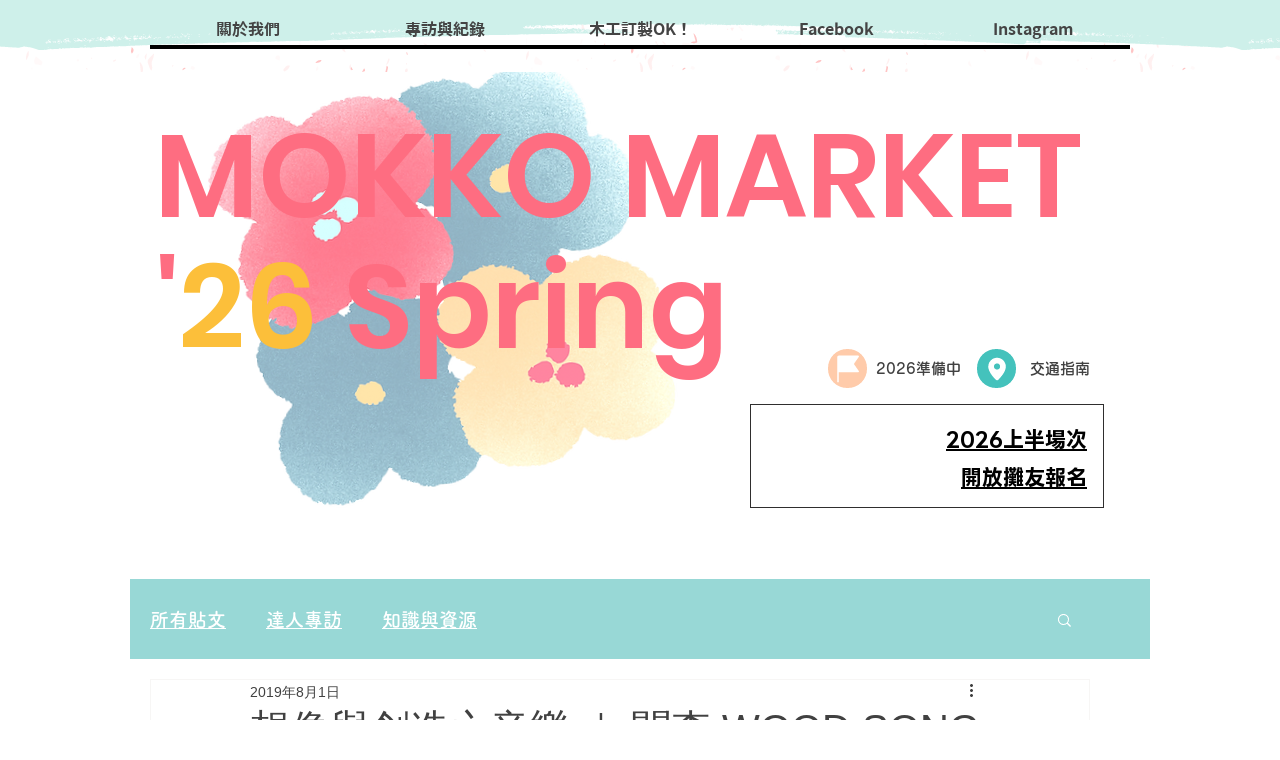

--- FILE ---
content_type: text/css; charset=utf-8
request_url: https://www.mokkomarket.org/_serverless/pro-gallery-css-v4-server/layoutCss?ver=2&id=dder9-not-scoped&items=3572_947_628%7C3581_998_666%7C3414_764_523%7C3465_658_880&container=3313.5625_938_979_720&options=gallerySizeType:px%7CenableInfiniteScroll:true%7CtitlePlacement:SHOW_ON_HOVER%7CgridStyle:1%7CimageMargin:3%7CgalleryLayout:2%7CisVertical:true%7CnumberOfImagesPerRow:2%7CgallerySizePx:300%7CcubeRatio:1%7CcubeType:fill%7CgalleryThumbnailsAlignment:bottom%7CthumbnailSpacings:0
body_size: -149
content:
#pro-gallery-dder9-not-scoped [data-hook="item-container"][data-idx="0"].gallery-item-container{opacity: 1 !important;display: block !important;transition: opacity .2s ease !important;top: 0px !important;left: 0px !important;right: auto !important;height: 467px !important;width: 468px !important;} #pro-gallery-dder9-not-scoped [data-hook="item-container"][data-idx="0"] .gallery-item-common-info-outer{height: 100% !important;} #pro-gallery-dder9-not-scoped [data-hook="item-container"][data-idx="0"] .gallery-item-common-info{height: 100% !important;width: 100% !important;} #pro-gallery-dder9-not-scoped [data-hook="item-container"][data-idx="0"] .gallery-item-wrapper{width: 468px !important;height: 467px !important;margin: 0 !important;} #pro-gallery-dder9-not-scoped [data-hook="item-container"][data-idx="0"] .gallery-item-content{width: 468px !important;height: 467px !important;margin: 0px 0px !important;opacity: 1 !important;} #pro-gallery-dder9-not-scoped [data-hook="item-container"][data-idx="0"] .gallery-item-hover{width: 468px !important;height: 467px !important;opacity: 1 !important;} #pro-gallery-dder9-not-scoped [data-hook="item-container"][data-idx="0"] .item-hover-flex-container{width: 468px !important;height: 467px !important;margin: 0px 0px !important;opacity: 1 !important;} #pro-gallery-dder9-not-scoped [data-hook="item-container"][data-idx="0"] .gallery-item-wrapper img{width: 100% !important;height: 100% !important;opacity: 1 !important;} #pro-gallery-dder9-not-scoped [data-hook="item-container"][data-idx="1"].gallery-item-container{opacity: 1 !important;display: block !important;transition: opacity .2s ease !important;top: 0px !important;left: 471px !important;right: auto !important;height: 467px !important;width: 467px !important;} #pro-gallery-dder9-not-scoped [data-hook="item-container"][data-idx="1"] .gallery-item-common-info-outer{height: 100% !important;} #pro-gallery-dder9-not-scoped [data-hook="item-container"][data-idx="1"] .gallery-item-common-info{height: 100% !important;width: 100% !important;} #pro-gallery-dder9-not-scoped [data-hook="item-container"][data-idx="1"] .gallery-item-wrapper{width: 467px !important;height: 467px !important;margin: 0 !important;} #pro-gallery-dder9-not-scoped [data-hook="item-container"][data-idx="1"] .gallery-item-content{width: 467px !important;height: 467px !important;margin: 0px 0px !important;opacity: 1 !important;} #pro-gallery-dder9-not-scoped [data-hook="item-container"][data-idx="1"] .gallery-item-hover{width: 467px !important;height: 467px !important;opacity: 1 !important;} #pro-gallery-dder9-not-scoped [data-hook="item-container"][data-idx="1"] .item-hover-flex-container{width: 467px !important;height: 467px !important;margin: 0px 0px !important;opacity: 1 !important;} #pro-gallery-dder9-not-scoped [data-hook="item-container"][data-idx="1"] .gallery-item-wrapper img{width: 100% !important;height: 100% !important;opacity: 1 !important;} #pro-gallery-dder9-not-scoped [data-hook="item-container"][data-idx="2"].gallery-item-container{opacity: 1 !important;display: block !important;transition: opacity .2s ease !important;top: 470px !important;left: 0px !important;right: auto !important;height: 467px !important;width: 468px !important;} #pro-gallery-dder9-not-scoped [data-hook="item-container"][data-idx="2"] .gallery-item-common-info-outer{height: 100% !important;} #pro-gallery-dder9-not-scoped [data-hook="item-container"][data-idx="2"] .gallery-item-common-info{height: 100% !important;width: 100% !important;} #pro-gallery-dder9-not-scoped [data-hook="item-container"][data-idx="2"] .gallery-item-wrapper{width: 468px !important;height: 467px !important;margin: 0 !important;} #pro-gallery-dder9-not-scoped [data-hook="item-container"][data-idx="2"] .gallery-item-content{width: 468px !important;height: 467px !important;margin: 0px 0px !important;opacity: 1 !important;} #pro-gallery-dder9-not-scoped [data-hook="item-container"][data-idx="2"] .gallery-item-hover{width: 468px !important;height: 467px !important;opacity: 1 !important;} #pro-gallery-dder9-not-scoped [data-hook="item-container"][data-idx="2"] .item-hover-flex-container{width: 468px !important;height: 467px !important;margin: 0px 0px !important;opacity: 1 !important;} #pro-gallery-dder9-not-scoped [data-hook="item-container"][data-idx="2"] .gallery-item-wrapper img{width: 100% !important;height: 100% !important;opacity: 1 !important;} #pro-gallery-dder9-not-scoped [data-hook="item-container"][data-idx="3"]{display: none !important;} #pro-gallery-dder9-not-scoped .pro-gallery-prerender{height:937px !important;}#pro-gallery-dder9-not-scoped {height:937px !important; width:938px !important;}#pro-gallery-dder9-not-scoped .pro-gallery-margin-container {height:937px !important;}#pro-gallery-dder9-not-scoped .pro-gallery {height:937px !important; width:938px !important;}#pro-gallery-dder9-not-scoped .pro-gallery-parent-container {height:937px !important; width:941px !important;}